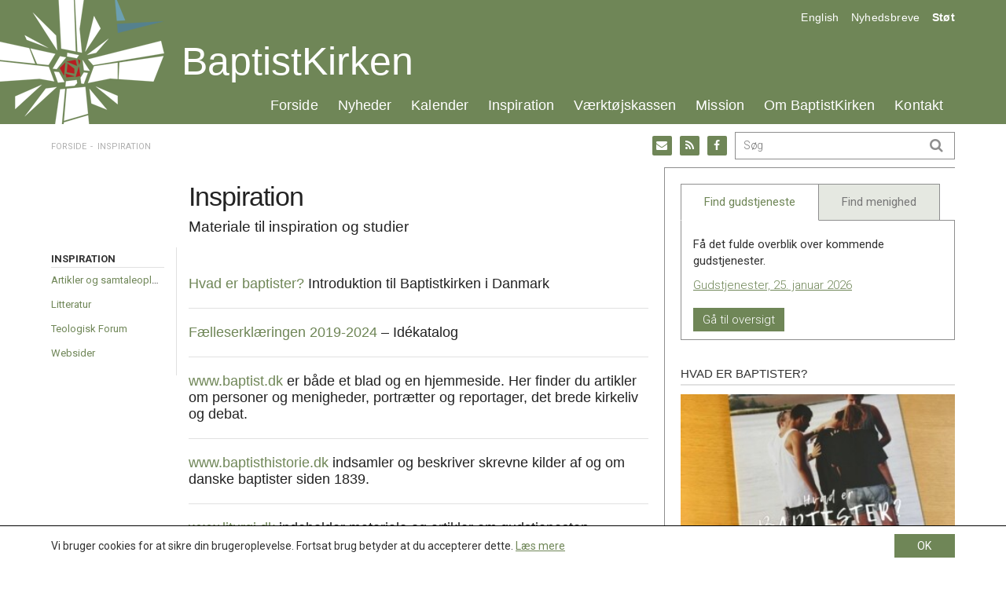

--- FILE ---
content_type: text/html; charset=UTF-8
request_url: https://baptistkirken.dk/inspiration/
body_size: 16188
content:
<!DOCTYPE html><!--

 .oooooo..o           oooo   o8o       oooooooooo.                              .oooooo.    oooo                      o8o            
d8P'    `Y8           `888   `"'       `888'   `Y8b                            d8P'  `Y8b   `888                      `"'            
Y88bo.       .ooooo.   888  oooo        888      888  .ooooo.   .ooooo.       888            888   .ooooo.  oooo d8b oooo   .oooo.   
 `"Y8888o.  d88' `88b  888  `888        888      888 d88' `88b d88' `88b      888            888  d88' `88b `888""8P `888  `P  )88b  
     `"Y88b 888   888  888   888        888      888 888ooo888 888   888      888     ooooo  888  888   888  888      888   .oP"888  
oo     .d8P 888   888  888   888        888     d88' 888    .o 888   888      `88.    .88'   888  888   888  888      888  d8(  888  
8""88888P'  `Y8bod8P' o888o o888o      o888bood8P'   `Y8bod8P' `Y8bod8P'       `Y8bood8P'   o888o `Y8bod8P' d888b    o888o `Y888""8o 
                                                                                                                                     
--><html itemscope="itemscope" itemtype="http://schema.org/Article"lang="da-DK" xmlns="http://www.w3.org/1999/xhtml" class="frontend no-js"><head><meta charset="UTF-8" /><link rel="canonical" id="canonical" href="https://baptistkirken.dk" /><meta name="viewport" content="width=device-width, initial-scale=1, maximum-scale=1, minimum-scale=1.0, user-scalable=no, shrink-to-fit=no" /><script id="js-please" type="text/javascript">document.documentElement.className = document.documentElement.className.replace(/\bno-js\b/g,"")+"js";</script><meta name='robots' content='max-image-preview:large' />
<link rel='dns-prefetch' href='//ajax.googleapis.com' />
<link rel='dns-prefetch' href='//s.w.org' />
<!-- G: 2.2017.26, W: 5.8.12, P: 7.3.33, M: 50012, LUX --><title>Inspiration | Baptistkirken i Danmark</title><meta name="robots" content="index,archive,follow" /><meta http-equiv="Content-Type" content="text/html;charset=UTF-8" /><meta http-equiv="Content-Script-Type" content="text/javascript" /><meta http-equiv="Content-Style-Type" content="text/css" /><meta http-equiv="X-UA-Compatible" content="IE=edge, chrome=1, requiresActiveX=TRUE" /><meta http-equiv="Pragma" content="no-cache" /><meta http-equiv="Cache-Ccontrol" content="no-cache" /><meta http-equiv="cleartype" content="on" /><meta name="HandheldFriendly" content="True" /><meta name="MobileOptimized" content="320" /><meta name="format-detection" content="telephone=yes" /><meta name="msapplication-tap-highlight" content="no" /><meta name="theme-color" content="#eeeeee" /><meta name="msapplication-navbutton-color" content="#eeeeee" /><meta name="apple-mobile-web-app-status-bar-style" content="#eeeeee" /><meta property="twitter:domain" content="Baptistkirken i Danmark" /><meta name="mobile-web-app-capable" content="yes" /><meta name="apple-mobile-web-app-capable" content="yes" /><meta name="apple-mobile-web-app-status-bar-style" content="black-translucent" /><meta name="googlebot" content="noodp" /><meta property="og:site_name" content="Baptistkirken i Danmark" /><meta property="og:locale" content="da_DK" /><meta name="twitter:title" content="Inspiration" /><meta name="twitter:url" content="https://baptistkirken.dk/inspiration/" /><meta property="og:title" content="Inspiration" /><meta content="Inspiration" property="dc:title" /><meta property="og:url" content="https://baptistkirken.dk/inspiration/" /><meta name="name" content="Inspiration" /><meta name="twitter:description" content="Materiale til inspiration og studier" /><meta property="og:description" content="Materiale til inspiration og studier" /><meta name="description" content="Materiale til inspiration og studier" /><meta name="abstract" content="Materiale til inspiration og studier" /><link rel="image_src" href="https://baptistkirken.dk/wp-content/themes/bid/images/social.png" /><meta property="og:image" content="https://baptistkirken.dk/wp-content/themes/bid/images/social.png" /><meta name="twitter:image" content="https://baptistkirken.dk/wp-content/themes/bid/images/social.png" /><meta property="og:image:width" content="1200" /><meta property="og:image:height" content="630" /><meta name="twitter:image:width" content="1200" /><meta name="twitter:image:height" content="630" /><meta name="twitter:card" content="summary" /><meta property="og:type" content="article" /><meta property="article:published_time" content="2016-04-07 22:05:42" /><meta property="article:modified_time" content="2024-09-17 09:52:24" /><meta name="keywords" content="" /><meta name="msapplication-task" content="name=Nyheder;action-uri=https://baptistkirken.dk/nyheder/" /><link rel="shortcut icon" href="https://baptistkirken.dk/wp-content/themes/bid/images/favicon.ico" /><link rel="icon" type="image/png" sizes="196x196" href="https://baptistkirken.dk/wp-content/framework/cache-image/favicon-196x196.png" /><link rel="icon" type="image/png" sizes="160x160" href="https://baptistkirken.dk/wp-content/framework/cache-image/favicon-160x160.png" /><link rel="icon" type="image/png" sizes="96x96" href="https://baptistkirken.dk/wp-content/framework/cache-image/favicon-96x96.png" /><link rel="icon" type="image/png" sizes="32x32" href="https://baptistkirken.dk/wp-content/framework/cache-image/favicon-32x32.png" /><link rel="icon" type="image/png" sizes="16x16" href="https://baptistkirken.dk/wp-content/framework/cache-image/favicon-16x16.png" /><link rel="prerender" href="https://baptistkirken.dk" /><link rel="dns-prefetch" href="https://fonts.googleapis.com/" /><link rel="dns-prefetch" href="https://www.google-analytics.com/" /><link rel="dns-prefetch" href="https://www.facebook.com/" /><link rel="dns-prefetch" href="https://fbstatic-a.akamaihd.net/" /><link rel="dns-prefetch" href="https://static.ak.facebook.com/" /><link rel="dns-prefetch" href="https://onlinefundraising.dk/" /><link rel="prerender" href="https://baptistkirken.dk/indkaldelse-til-ekstra-landskonference/" /><link rel="prerender" href="https://baptistkirken.dk/tilmeldingsfrist-til-laeredagen-naermer-sig/" /><link rel="prerender" href="https://baptistkirken.dk/om/hvad-tror-baptister-paa/" /><link rel="prerender" href="https://baptistkirken.dk/kalender/gudstjenestetider/" /><link rel='stylesheet' id='wp-block-library-css'  href='https://baptistkirken.dk/wp-includes/css/dist/block-library/style.min.css' type='text/css' media='all' />
<link id="cached-css" rel="stylesheet" href="https://baptistkirken.dk/wp-content/framework/cache/min-2.2017.26-1.4.css" type="text/css" media="all" /><!-- start Simple Custom CSS and JS -->
<style type="text/css">
.slider-pro .desc-in {
	margin-top: 33% !important;
 	margin-left: auto !important;
 	margin-right: auto !important;
 	height: fit-content !important;
 	opacity: 1 !important;
}

.home .main-news .loop-post-1 {
  	border-top: 1px solid #e1e1e1;
	padding-top: 10px;
}
</style>
<!-- end Simple Custom CSS and JS -->
<noscript><link href="https://fonts.googleapis.com/css?family=Roboto:400,700,400italic,300,500&subset=latin" rel="stylesheet" type="text/css" /></noscript><!-- Google Analytics -->
<script>
window.ga=window.ga||function(){(ga.q=ga.q||[]).push(arguments)};ga.l=+new Date;
ga('create', 'UA-50839665-26', 'auto');
ga('send', 'pageview');
</script>
<script async src='https://www.google-analytics.com/analytics.js'></script>
<!-- End Google Analytics -->
<style id="wpforms-css-vars-root">
				:root {
					--wpforms-field-border-radius: 3px;
--wpforms-field-background-color: #ffffff;
--wpforms-field-border-color: rgba( 0, 0, 0, 0.25 );
--wpforms-field-text-color: rgba( 0, 0, 0, 0.7 );
--wpforms-label-color: rgba( 0, 0, 0, 0.85 );
--wpforms-label-sublabel-color: rgba( 0, 0, 0, 0.55 );
--wpforms-label-error-color: #d63637;
--wpforms-button-border-radius: 3px;
--wpforms-button-background-color: #066aab;
--wpforms-button-text-color: #ffffff;
--wpforms-field-size-input-height: 43px;
--wpforms-field-size-input-spacing: 15px;
--wpforms-field-size-font-size: 16px;
--wpforms-field-size-line-height: 19px;
--wpforms-field-size-padding-h: 14px;
--wpforms-field-size-checkbox-size: 16px;
--wpforms-field-size-sublabel-spacing: 5px;
--wpforms-field-size-icon-size: 1;
--wpforms-label-size-font-size: 16px;
--wpforms-label-size-line-height: 19px;
--wpforms-label-size-sublabel-font-size: 14px;
--wpforms-label-size-sublabel-line-height: 17px;
--wpforms-button-size-font-size: 17px;
--wpforms-button-size-height: 41px;
--wpforms-button-size-padding-h: 15px;
--wpforms-button-size-margin-top: 10px;

				}
			</style></head><body data-rsssl=1 id="body" class="page-template-default page page-id-468 page-parent layout-standard sidebar-right has-widgets no-thumb passive-cookie no-tagline" data-id="468" data-author="9" data-nonce="5ac53b3a8d" data-size="any"><span id="top" class="invisible"></span><div class="sr-only"><a href="#content">Spring menu over og gå til indhold</a><a href="https://baptistkirken.dk">Vend tilbage til forsiden</a><a href="https://baptistkirken.dk/tilgaengelighed/" class="sr-only">Gå til vores guide for tilgængelighed</a><ul id="menu-menu" class="menu"><li data-id="490" class="main-menu-item menu-item-depth-0 menu-item-id-490 nav-item-490 pointer menu-item menu-item-type-custom menu-item-object-custom menu-item-home"><a data-id="490" href="https://baptistkirken.dk/" class="menu-link main-menu-link"><dfn class="sr-only">1.0: </dfn>Forside</a></li><li data-id="871" class="main-menu-item menu-item-depth-0 menu-item-id-871 nav-item-873 pointer menu-item menu-item-type-post_type menu-item-object-page"><a data-id="871" href="https://baptistkirken.dk/nyheder/" class="menu-link main-menu-link"><dfn class="sr-only">2.0: </dfn>Nyheder</a></li><li data-id="470" class="main-menu-item menu-item-depth-0 menu-item-id-470 nav-item-473 pointer menu-item menu-item-type-post_type menu-item-object-page"><a data-id="470" href="https://baptistkirken.dk/kalender/" class="menu-link main-menu-link"><dfn class="sr-only">3.0: </dfn>Kalender</a></li><li data-id="468" class="main-menu-item menu-item-depth-0 menu-item-id-468 nav-item-474 pointer menu-item menu-item-type-post_type menu-item-object-page current-menu-item page_item page-item-468 current_page_item"><a data-id="468" href="https://baptistkirken.dk/inspiration/" class="menu-link main-menu-link"><dfn class="sr-only">4.0: </dfn>Inspiration</a></li><li data-id="52" class="main-menu-item menu-item-depth-0 menu-item-id-52 nav-item-343 pointer menu-item menu-item-type-post_type menu-item-object-page"><a data-id="52" href="https://baptistkirken.dk/vaerktojskassen/" class="menu-link main-menu-link"><dfn class="sr-only">5.0: </dfn>Værktøjskassen</a></li><li data-id="12" class="main-menu-item menu-item-depth-0 menu-item-id-12 nav-item-304 pointer menu-item menu-item-type-post_type menu-item-object-page"><a data-id="12" href="https://baptistkirken.dk/mission/" class="menu-link main-menu-link"><dfn class="sr-only">6.0: </dfn>Mission</a></li><li data-id="11" class="main-menu-item menu-item-depth-0 menu-item-id-11 nav-item-309 pointer menu-item menu-item-type-post_type menu-item-object-page"><a data-id="11" href="https://baptistkirken.dk/om/" class="menu-link main-menu-link"><dfn class="sr-only">7.0: </dfn>Om BaptistKirken</a></li><li data-id="466" class="main-menu-item menu-item-depth-0 menu-item-id-466 nav-item-738 pointer menu-item menu-item-type-post_type menu-item-object-page"><a data-id="466" href="https://baptistkirken.dk/kontakt/" class="menu-link main-menu-link"><dfn class="sr-only">8.0: </dfn>Kontakt</a></li>
</ul><ul id="menu-menu-1" class="menu"><li data-id="490" class="main-menu-item menu-item-depth-0 menu-item-id-490 nav-item-490 pointer menu-item menu-item-type-custom menu-item-object-custom menu-item-home"><a data-id="490" href="https://baptistkirken.dk/" class="menu-link main-menu-link"><dfn class="sr-only">9.0: </dfn>Forside</a></li><li data-id="871" class="main-menu-item menu-item-depth-0 menu-item-id-871 nav-item-873 pointer menu-item menu-item-type-post_type menu-item-object-page"><a data-id="871" href="https://baptistkirken.dk/nyheder/" class="menu-link main-menu-link"><dfn class="sr-only">10.0: </dfn>Nyheder</a></li><li data-id="470" class="main-menu-item menu-item-depth-0 menu-item-id-470 nav-item-473 pointer menu-item menu-item-type-post_type menu-item-object-page"><a data-id="470" href="https://baptistkirken.dk/kalender/" class="menu-link main-menu-link"><dfn class="sr-only">11.0: </dfn>Kalender</a></li><li data-id="468" class="main-menu-item menu-item-depth-0 menu-item-id-468 nav-item-474 pointer menu-item menu-item-type-post_type menu-item-object-page current-menu-item page_item page-item-468 current_page_item"><a data-id="468" href="https://baptistkirken.dk/inspiration/" class="menu-link main-menu-link"><dfn class="sr-only">12.0: </dfn>Inspiration</a></li><li data-id="52" class="main-menu-item menu-item-depth-0 menu-item-id-52 nav-item-343 pointer menu-item menu-item-type-post_type menu-item-object-page"><a data-id="52" href="https://baptistkirken.dk/vaerktojskassen/" class="menu-link main-menu-link"><dfn class="sr-only">13.0: </dfn>Værktøjskassen</a></li><li data-id="12" class="main-menu-item menu-item-depth-0 menu-item-id-12 nav-item-304 pointer menu-item menu-item-type-post_type menu-item-object-page"><a data-id="12" href="https://baptistkirken.dk/mission/" class="menu-link main-menu-link"><dfn class="sr-only">14.0: </dfn>Mission</a></li><li data-id="11" class="main-menu-item menu-item-depth-0 menu-item-id-11 nav-item-309 pointer menu-item menu-item-type-post_type menu-item-object-page"><a data-id="11" href="https://baptistkirken.dk/om/" class="menu-link main-menu-link"><dfn class="sr-only">15.0: </dfn>Om BaptistKirken</a></li><li data-id="466" class="main-menu-item menu-item-depth-0 menu-item-id-466 nav-item-738 pointer menu-item menu-item-type-post_type menu-item-object-page"><a data-id="466" href="https://baptistkirken.dk/kontakt/" class="menu-link main-menu-link"><dfn class="sr-only">16.0: </dfn>Kontakt</a></li>
</ul><form role="search" method="get"><input aria-label="Søg på baptistkirken.dk. Hvad søger du?" aria-required="true" type="search" value="" name="s" /><input aria-label="Start søgning" type="submit" value="Søg" /></form></div><div id="off-screen-outer"><div id="off-screen-main" role="article"><nav aria-hidden="true" id="service" class="hidden-xs layout-head" data-xs_order="1" data-sm_order="1"><div class="container"><div class="row"><div class="col-xs-12"><div class="inside"><div class="row"><div class="col-sm-6 layout-left"></div><div class="col-sm-6 layout-right-sm"><div class="servicemenu"><ul id="menu-service" class="inline-item-xs inline-item-sm service-right link-wrap"><li data-id="461" class="main-menu-item menu-item-depth-0 menu-item-id-461 nav-item-461 pointer menu-item menu-item-type-custom menu-item-object-custom"><a data-id="461" href="#" class="menu-link link-anchor main-menu-link"><dfn class="sr-only">17.0: </dfn>English</a></li><li data-id="658" class="main-menu-item menu-item-depth-0 menu-item-id-658 nav-item-661 pointer menu-item menu-item-type-post_type menu-item-object-page"><a data-id="658" href="https://baptistkirken.dk/nyheder/nyhedsbreve/" class="menu-link main-menu-link"><dfn class="sr-only">18.0: </dfn>Nyhedsbreve</a></li><li data-id="105" class="main-menu-item menu-item-depth-0 menu-item-id-105 nav-item-1409 pointer menu-item menu-item-type-post_type menu-item-object-page"><a data-id="105" href="https://baptistkirken.dk/mission/projekter/" class="menu-link main-menu-link"><dfn class="sr-only">19.0: </dfn>Støt</a></li>
</ul></div></div></div></div></div></div></div></nav><header aria-hidden="true" id="header" class="hidden-xs layout-head" role="banner" data-xs_order="2" data-sm_order="2"><div class="container"><div class="row"><div class="col-xs-12"><div class="inside"><div class="row"><div class="col-xs-12 layout-center"><div aria-hidden="true" id="logo" class="link-box" itemscope="itemscope" itemtype="http://schema.org/Organization"><a class="logo-text nonblank" itemprop="url" href="https://baptistkirken.dk" rel="home"><span>Baptistkirken i Danmark</span><img class="logo-img" itemprop="logo" alt="Baptistkirken i Danmark" src="https://baptistkirken.dk/wp-content/themes/bid/images/logo.png" width="244" height="158" /></a></div><h1 class="logo-name"><a href="https://baptistkirken.dk">BaptistKirken</a></h1><div id="primary" class="menu-menu-container"><ul id="menu-menu-2" class="list-item-xs inline-item-sm primary"><li data-id="490" class="main-menu-item menu-item-depth-0 menu-item-id-490 nav-item-490 pointer menu-item menu-item-type-custom menu-item-object-custom menu-item-home"><a data-id="490" href="https://baptistkirken.dk/" class="menu-link main-menu-link"><dfn class="sr-only">20.0: </dfn>Forside</a></li><li data-id="871" class="main-menu-item menu-item-depth-0 menu-item-id-871 nav-item-873 pointer menu-item menu-item-type-post_type menu-item-object-page menu-item-has-children menu-item-has-mega"><a data-id="871" href="https://baptistkirken.dk/nyheder/" class="menu-link main-menu-link"><dfn class="sr-only">21.0: </dfn>Nyheder</a><ul class="sub-menu"><li class="sub-menu-item nav-item-func"><div class="mega-menu mega-news"><div class="row"><div class="col-sm-6 mega-left"><a href="https://baptistkirken.dk/nyheder/" title="Se seneste nyheder"><h4>Nyheder</h4></a><p>BaptistKirken.dk samler store og små nyheder fra ind- og udland.</p><div class="nav-aktuelt"><ul class="list-item-xs list-item-sm tap-aktuelt"><li class="menu-item ellipsis li-aktuelt even"><span><time class="entry-date date updated" itemprop="datePublished" title="Udgivet den 14. jan. 2026 kl. 14:23" datetime="2026-01-14 02:23">14. jan.</time></span> - <a href="https://baptistkirken.dk/indkaldelse-til-ekstra-landskonference/" title="Indkaldelse til ekstra Landskonference">Indkaldelse til ekstra Landskonference</a></li><li class="menu-item ellipsis li-aktuelt odd"><span><time class="entry-date date updated" itemprop="datePublished" title="Udgivet den 14. jan. 2026 kl. 14:23" datetime="2026-01-14 02:23">14. jan.</time></span> - <a href="https://baptistkirken.dk/tilmeldingsfrist-til-laeredagen-naermer-sig/" title="Tilmeldingsfrist til læredagen nærmer sig">Tilmeldingsfrist til læredagen nærmer sig</a></li><li class="menu-item ellipsis li-aktuelt even"><span><time class="entry-date date updated" itemprop="datePublished" title="Udgivet den 14. jan. 2026 kl. 14:22" datetime="2026-01-14 02:22">14. jan.</time></span> - <a href="https://baptistkirken.dk/inspirationsdoegn-paa-trinity/" title="Inspirationsdøgn på Trinity">Inspirationsdøgn på Trinity</a></li><li class="menu-item ellipsis li-aktuelt odd"><span><time class="entry-date date updated" itemprop="datePublished" title="Udgivet den 14. jan. 2026 kl. 14:22" datetime="2026-01-14 02:22">14. jan.</time></span> - <a href="https://baptistkirken.dk/sovesale-i-musema/" title="Sovesale i Musema">Sovesale i Musema</a></li><li class="menu-item ellipsis li-aktuelt even"><span><time class="entry-date date updated" itemprop="datePublished" title="Udgivet den 14. jan. 2026 kl. 14:21" datetime="2026-01-14 02:21">14. jan.</time></span> - <a href="https://baptistkirken.dk/julemarked-og-julegaver/" title="Julemarked og julegaver">Julemarked og julegaver</a></li><li class="menu-item ellipsis li-aktuelt odd"><span><time class="entry-date date updated" itemprop="datePublished" title="Udgivet den 14. jan. 2026 kl. 14:20" datetime="2026-01-14 02:20">14. jan.</time></span> - <a href="https://baptistkirken.dk/er-du-praest-eller-laegpraedikant-saa-vil-vi-gerne-udfordre-dig/" title="Er du præst eller lægprædikant? Så vil vi gerne udfordre dig!">Er du præst eller lægprædikant? Så vil vi gerne udfordre dig!</a></li></ul></div><div class="clearfix"></div></div><div class="col-sm-6"><h4>Bliv orienteret</h4><p>Modtag vores ugentlige nyhedsbrev.</p><form action="https://baptistkirken.uxmail.io/handlers/post/" id="ubivox" method="post" class="form-horizontal move-label mailchimp"> <input type="hidden" name="action" value="subscribe" /> <input type="hidden" name="lists" value="83943" /> <div class="form-group form-fname"> <label class="col-xs-3 col-sm-4 control-label" for="email_address_id">Email</label> <div class="col-xs-9 col-sm-8 control-input"><input type="text" class="form-control" value="" name="email_address" id="email_address_id" placeholder="Din email"></div> </div> <div class="form-group form-btn"> <div class="col-xs-offset-3 col-xs-6 col-sm-offset-4 col-sm-4 control-input"><input type="submit" class="btn btn-local" value="Tilmeld"></div> </div></form><a href="https://baptistkirken.dk/nyheder/nyhedsbreve/" title="Se seneste nyhedsbreve"><h4>Nyhedsbrevsarkiv</h4></a><div class="nav-newsletter"><ul class="list-item-xs list-item-sm tap-newsletter"><li class="menu-item li-newsletter ellipsis even"><a href="https://baptistkirken.dk/newsletter/baptistkirkens-nyhedsbrev-uge-3-2026/" title="BaptistKirkens nyhedsbrev uge 3, 2026">BaptistKirkens nyhedsbrev uge 3, 2026</a></li><li class="menu-item li-newsletter ellipsis odd"><a href="https://baptistkirken.dk/newsletter/baptistkirkens-nyhedsbrev-uge-2-2026/" title="BaptistKirkens nyhedsbrev uge 2, 2026">BaptistKirkens nyhedsbrev uge 2, 2026</a></li><li class="menu-item li-newsletter ellipsis even"><a href="https://baptistkirken.dk/newsletter/baptistkirkens-nyhedsbrev-uge-51-2025/" title="BaptistKirkens nyhedsbrev uge 51, 2025">BaptistKirkens nyhedsbrev uge 51, 2025</a></li></ul></div><div class="clearfix"></div></div></div></div></li></ul></li><li data-id="470" class="main-menu-item menu-item-depth-0 menu-item-id-470 nav-item-473 pointer menu-item menu-item-type-post_type menu-item-object-page menu-item-has-children menu-item-has-mega"><a data-id="470" href="https://baptistkirken.dk/kalender/" class="menu-link main-menu-link"><dfn class="sr-only">22.0: </dfn>Kalender</a><ul class="sub-menu"><li class="sub-menu-item nav-item-func"><div class="mega-menu mega-calendar"><div class="row"><div class="col-sm-6 mega-left"><a href="https://baptistkirken.dk/kalender/" title="Gå til kalenderen"><h4>Kalender</h4></a><p>Listen af kommende arrangementer tæller:</p><div class="nav-gudstjeneste"><ul class="list-item-xs list-item-sm tap-gudstjeneste"><li class="menu-item ellipsis li-gudstjeneste even"><a href="https://baptistkirken.dk/events/event/laeredag-om-kirkens-moede-med-lgbt-personer/" title="Læredag om kirkens møde med LGBT+ personer">Læredag om kirkens møde med LGBT+ personer</a><span><time itemprop="startDate" content="2026-01-31CET10.30" title="Finder sted den 31. jan. 2026 kl. 10.30">31. jan. kl. 10.30 - 17.30</time></span></li><li class="menu-item ellipsis li-gudstjeneste odd"><a href="https://baptistkirken.dk/events/event/praestekonvent-3/" title="Præstekonvent">Præstekonvent</a><span><time itemprop="startDate" content="2026-03-12CET00.00" title="Finder sted den 12. mar. 2026">12. mar. - 14. mar.</time></span></li><li class="menu-item ellipsis li-gudstjeneste even"><a href="https://baptistkirken.dk/events/event/inspirationsdoegn/" title="Inspirationsdøgn">Inspirationsdøgn</a><span><time itemprop="startDate" content="2026-04-24CEST17.00" title="Finder sted den 24. apr. 2026 kl. 17.00">24. apr. - 25. apr.</time></span></li><li class="menu-item ellipsis li-gudstjeneste odd"><a href="https://baptistkirken.dk/events/event/landskonference-4/" title="Landskonference">Landskonference</a><span><time itemprop="startDate" content="2026-10-03CEST00.00" title="Finder sted den 3. okt. 2026">03. okt.</time></span></li></ul></div><div class="clearfix"></div></div><div class="col-sm-6"><a href="https://baptistkirken.dk/kalender/gudstjenestetider/" title="Gå til kalenderen for gudstjenester"><h4>Gudstjenestetider</h4></a><p>Få overblik over hvor og hvornår vi fejrer gudstjeneste.</p><div class="nav-gudstjeneste"><ul class="list-item-xs list-item-sm tap-gudstjeneste"><li class="menu-item ellipsis li-gudstjeneste even"><a href="https://baptistkirken.dk/kalender/gudstjenestetider/?date=25-01-2026" title="Gudstjenester, 25. januar 2026">Gudstjenester, 25. januar 2026</a><span>25. jan.</span></li></ul></div><div class="clearfix"></div><br/><a class="btn" href="https://baptistkirken.dk/kalender/gudstjenestetider/">Se kommende gudstjenester</a></div></div></div></li></ul></li><li data-id="468" class="main-menu-item menu-item-depth-0 menu-item-id-468 nav-item-474 pointer menu-item menu-item-type-post_type menu-item-object-page current-menu-item page_item page-item-468 current_page_item menu-item-has-children menu-item-has-mega"><a data-id="468" href="https://baptistkirken.dk/inspiration/" class="menu-link main-menu-link"><dfn class="sr-only">23.0: </dfn>Inspiration</a><ul class="sub-menu"><li class="sub-menu-item nav-item-func"><div class="mega-menu mega-inspiration"><div class="row"><div class="col-sm-6 mega-left"><a href="https://baptistkirken.dk/inspiration/" title="Se seneste inspiration"><h4>Inspiration</h4></a><p>Her finder du indhold til inspiration og opbyggelse.</p><div class="nav-inspiration"><ul class="list-item-xs list-item-sm tap-inspiration"><li class="menu-item ellipsis li-inspiration even"><a href="https://baptistkirken.dk/vaerktoj/idebank-forslag-til-materiale-til-bibel-og-samtalegrupper/" title="Idebank – forslag til materiale til bibel- og samtalegrupper">Idebank – forslag til materiale til bibel- og samtalegrupper</a></li><li class="menu-item ellipsis li-inspiration odd"><a href="https://baptistkirken.dk/vaerktoj/dansk-baptisme-og-tysk-nazisme/" title="Dansk baptisme og tysk nazisme">Dansk baptisme og tysk nazisme</a></li><li class="menu-item ellipsis li-inspiration even"><a href="https://baptistkirken.dk/vaerktoj/perspektiver-paa-den-kristne-nadver/" title="Perspektiver på den kristne nadver">Perspektiver på den kristne nadver</a></li><li class="menu-item ellipsis li-inspiration odd"><a href="https://baptistkirken.dk/vaerktoj/faelleserklaeringen-2019-2024-idekatalog/" title="Fælleserklæringen 2019-2024 &#8211; Idékatalog">Fælleserklæringen 2019-2024 &#8211; Idékatalog</a></li><li class="menu-item ellipsis li-inspiration even"><a href="https://baptistkirken.dk/vaerktoj/liv-i-faellesskab/" title="Liv i fællesskab">Liv i fællesskab</a></li><li class="menu-item ellipsis li-inspiration odd"><a href="https://baptistkirken.dk/vaerktoj/bibelhalvmaraton/" title="Bibelhalvmaraton">Bibelhalvmaraton</a></li></ul></div><div class="clearfix"></div></div><div class="col-sm-6"><h4><a href="https://baptistkirken.dk/inspiration/teologisk-forum/">Teologisk Forum</a></h4><p>Teologisk Forum er BaptistKirkens teologiske arbejdsgruppe.</p><p>Læs mere om Teologisk Forums arbejde <a href="https://baptistkirken.dk/inspiration/teologisk-forum/">her</a>.</p><hr/><h4><a href="http://baptist.dk/">baptist.dk</a></h4><p>baptist.dk udkommer fem gange årligt og belyser temaer indenfor: teologi, personer, debat, kirkeliv og internationalt.</p><p><a href="http://baptist.dk/">Læs mere på baptist.dk</a></p></div></div></div></li></ul></li><li data-id="52" class="main-menu-item menu-item-depth-0 menu-item-id-52 nav-item-343 pointer menu-item menu-item-type-post_type menu-item-object-page menu-item-has-children menu-item-has-mega"><a data-id="52" href="https://baptistkirken.dk/vaerktojskassen/" class="menu-link main-menu-link"><dfn class="sr-only">24.0: </dfn>Værktøjskassen</a><ul class="sub-menu"><li class="sub-menu-item nav-item-func"><div class="mega-menu mega-resource"><div class="row"><div class="col-sm-6 mega-left"><a href="https://baptistkirken.dk/vaerktojskassen/" title="Gå til værktøjskassen"><h4>Værktøjskassen</h4></a><p>Værktøjskassen henvender sig til ansatte og frivillige medarbejdere i BaptistKirken, og indeholder praktiske oplysninger om:</p><div class="nav-terms nav-context"><ul class="list-item-xs list-item-sm tap-context"><li class="menu-item ellipsis li-dokumenter"><a href="https://baptistkirken.dk/vaerktojskassen/?post_type=resource&taxonomy=context&term=dokumenter" title="Dokumenter">Dokumenter</a></li><li class="menu-item ellipsis li-grafik"><a href="https://baptistkirken.dk/vaerktojskassen/?post_type=resource&taxonomy=context&term=grafik" title="Grafik">Grafik</a></li><li class="menu-item ellipsis li-vedtaegter-og-regler"><a href="https://baptistkirken.dk/vaerktojskassen/?post_type=resource&taxonomy=context&term=vedtaegter-og-regler" title="Vedtægter og regler">Vedtægter og regler</a></li><li class="menu-item ellipsis li-oekonomi"><a href="https://baptistkirken.dk/vaerktojskassen/?post_type=resource&taxonomy=context&term=oekonomi" title="Økonomi / Ansættelser">Økonomi / Ansættelser</a></li></ul></div><div class="clearfix"></div></div><div class="col-sm-6"><h4>Søg i værktøjskassen</h4><div role="group" aria-labelledby="ajaxlabel" class="query-nav"><span id="ajaxlabel" class="sr-only">Søg</span><form role="search" method="get" class="searchform-wrapper searchform-alternate" action="https://baptistkirken.dk/vaerktojskassen/"><div class="searchform"><input type="search" class="searchinput clearme form-control" value="" name="search" placeholder="Indsæt søgeord"/><input type="submit" class="searchsubmit" value="Søg og du skal finde" /><i class="icon-search fa fa-search"></i><div class="searchsubmit-background"></div></div></form></div><br/><h4>Populært indhold</h4><div class="nav-popular"><ul class="list-item-xs list-item-sm tap-popular"><li class="menu-item ellipsis li-popular even"><a href="https://baptistkirken.dk/vaerktoj/menighedsforsendelse-29-oktober-2025/" title="Menighedsforsendelse 29. oktober 2025">Menighedsforsendelse 29. oktober 2025</a></li><li class="menu-item ellipsis li-popular odd"><a href="https://baptistkirken.dk/vaerktoj/menighedsforsendelse-22-oktober-2025/" title="Menighedsforsendelse 22. oktober 2025">Menighedsforsendelse 22. oktober 2025</a></li><li class="menu-item ellipsis li-popular even"><a href="https://baptistkirken.dk/vaerktoj/menighedsforsendelse-17-september-2025/" title="Menighedsforsendelse 17. september 2025">Menighedsforsendelse 17. september 2025</a></li><li class="menu-item ellipsis li-popular odd"><a href="https://baptistkirken.dk/vaerktoj/menighedsforsendelse-3-september-2025/" title="Menighedsforsendelse 3. september 2025">Menighedsforsendelse 3. september 2025</a></li><li class="menu-item ellipsis li-popular even"><a href="https://baptistkirken.dk/vaerktoj/menighedsforsendelse-27-august-2025/" title="Menighedsforsendelse 27. august 2025">Menighedsforsendelse 27. august 2025</a></li><li class="menu-item ellipsis li-popular odd"><a href="https://baptistkirken.dk/vaerktoj/menighedsforsendelse-8-oktober-2025/" title="Menighedsforsendelse 8. oktober 2025">Menighedsforsendelse 8. oktober 2025</a></li></ul></div><div class="clearfix"></div></div></div></div></li></ul></li><li data-id="12" class="main-menu-item menu-item-depth-0 menu-item-id-12 nav-item-304 pointer menu-item menu-item-type-post_type menu-item-object-page menu-item-has-children menu-item-has-mega"><a data-id="12" href="https://baptistkirken.dk/mission/" class="menu-link main-menu-link"><dfn class="sr-only">25.0: </dfn>Mission</a><ul class="sub-menu"><li class="sub-menu-item nav-item-func"><div class="mega-menu mega-mission"><div class="row"><div class="col-sm-6 mega-left"><a href="https://baptistkirken.dk/mission/" title="Læs om mission"><h4>Mission</h4></a><p>BaptistKirken driver flere forskellige projekter, og du kan her læse mere om de enkelte, samt om hvordan du kan være med.</p><a class="btn" href="https://baptistkirken.dk/mission/">Læs om BaptistKirkens projekter</a></div><div class="col-sm-3 mega-left"><a href="https://baptistkirken.dk/mission/projekter/" title="Se alle projekter"><h4>Lande</h4></a><div class="nav-terms nav-location"><ul class="list-item-xs list-item-sm tap-location"><li class="menu-item ellipsis li-burundi"><a href="https://baptistkirken.dk/mission/projekter/?post_type=project&taxonomy=location&term=burundi" title="Burundi">Burundi</a></li><li class="menu-item ellipsis li-danmark"><a href="https://baptistkirken.dk/mission/projekter/?post_type=project&taxonomy=location&term=danmark" title="Danmark">Danmark</a></li><li class="menu-item ellipsis li-myanmar"><a href="https://baptistkirken.dk/mission/projekter/?post_type=project&taxonomy=location&term=myanmar" title="Myanmar">Myanmar</a></li><li class="menu-item ellipsis li-rwanda"><a href="https://baptistkirken.dk/mission/projekter/?post_type=project&taxonomy=location&term=rwanda" title="Rwanda">Rwanda</a></li></ul></div><div class="clearfix"></div></div><div class="col-sm-3"><a href="https://baptistkirken.dk/mission/projekter/" title="Se alle projekter"><h4>Ansvarlige</h4></a><div class="nav-terms nav-sector"><ul class="list-item-xs list-item-sm tap-sector"><li class="menu-item ellipsis li-baptistkirken"><a href="https://baptistkirken.dk/mission/projekter/baptistkirkens/" title="BaptistKirken">BaptistKirken</a></li><li class="menu-item ellipsis li-baptistkirken"><a href="https://baptistkirken.dk/menighedernes/" title="Menighederne">Menighederne</a></li></ul></div><div class="clearfix"></div></div></div></div></li></ul></li><li data-id="11" class="main-menu-item menu-item-depth-0 menu-item-id-11 nav-item-309 pointer menu-item menu-item-type-post_type menu-item-object-page"><a data-id="11" href="https://baptistkirken.dk/om/" class="menu-link main-menu-link"><dfn class="sr-only">26.0: </dfn>Om BaptistKirken</a></li><li data-id="466" class="main-menu-item menu-item-depth-0 menu-item-id-466 nav-item-738 pointer menu-item menu-item-type-post_type menu-item-object-page menu-item-has-children menu-item-has-mega"><a data-id="466" href="https://baptistkirken.dk/kontakt/" class="menu-link main-menu-link"><dfn class="sr-only">27.0: </dfn>Kontakt</a><ul class="sub-menu"><li class="sub-menu-item nav-item-func"><div class="mega-menu mega-contact"><div class="row"><div class="col-sm-4 mega-left"><a href="https://baptistkirken.dk/kontakt/menigheder/" title="Se alle menighederne"><h4>Menigheder</h4></a><p>Indsæt din adresse og find din nærmeste menighed</p><form role="search" method="get" id="venue-form" class="searchform-wrapper" action="https://baptistkirken.dk/kontakt/menigheder/"><div class="searchform"><input type="search" id="venue-search-field" class="searchinput clearme" value="" placeholder="Indsæt adresse her" name="find_map"/><input type="submit" class="searchsubmit" value="Søg" /><i class="icon-search fa fa-search"></i><div class="searchsubmit-background"></div></div><input type="hidden" id="lat-geolocaiton" name="lat" value="" /><input type="hidden" id="long-geolocaiton" name="long" value="" /><div class="clearfix"></div></form><div class="form-horizontal form-geolocation"><div class="form-group"><div class="col-sm-10 col-sm-offset-2 control-input input-geolocation"><div class="checkbox"><label><input type="checkbox" name="geolocation" value="on" id="search-geolocation"> <span>Brug din placering</span></label></div></div></div><div class="form-group"><div class="col-sm-10 col-sm-offset-2"><div id="result-geolocation"></div></div></div></div><br/><a class="btn" href="https://baptistkirken.dk/kontakt/menigheder/">Se alle menighederne</a></div><div class="col-sm-4 mega-left"><a href="https://baptistkirken.dk/kontakt/struktur-og-ledelse/"><h4>BaptistKirken</h4></a><ul class="list-item-xs list-item-sm"><li><a href="https://baptistkirken.dk/kontakt/struktur-og-ledelse/ansatte/">Ansatte</a></li><li><a href="https://baptistkirken.dk/kontakt/struktur-og-ledelse/ledelse/">Ledelse</a></li><li><a href="https://baptistkirken.dk/kontakt/struktur-og-ledelse/udvalg/">Udvalg</a></li></ul><hr/><a href="https://baptistkirken.dk/kontakt/partnere/"><h4>Partnere</h4></a><ul class="list-item-xs list-item-sm"><li><a href="https://baptistkirken.dk/kontakt/partnere/faelleskirkelige/">Fælleskirkelige</a></li><li><a href="https://baptistkirken.dk/kontakt/partnere/int-baptister/">Int. baptister</a></li></ul><hr/><a href="https://baptistkirken.dk/kontakt/samarbejde/"><h4>Samarbejde</h4></a></div><div class="col-sm-4"><a href="https://baptistkirken.dk/kontakt/landsorganisationer/"><h4>Landsorganisationer</h4></a><ul class="list-item-xs list-item-sm"><li><a href="https://baptistkirken.dk/kontakt/landsorganisationer/baptisternes-boerne-og-ungdomsforbund/">Baptisternes Børne- og Ungdomsforbund</a></li><li><a href="https://baptistkirken.dk/kontakt/landsorganisationer/danske-baptister-for-sundhed-og-udvikling/">Danske Baptister for Sundhed og Udvikling</a></li><li><a href="https://baptistkirken.dk/kontakt/landsorganisationer/danske-baptisters-kvindenetvaerk/">Danske Baptisters Kvindenetværk</a></li><li><a href="https://baptistkirken.dk/kontakt/landsorganisationer/danske-baptisters-spejderkorps/">Danske Baptisters Spejderkorps</a></li><li><a href="https://baptistkirken.dk/kontakt/landsorganisationer/landsgildet/">Landsgildet</a></li><li><a href="https://baptistkirken.dk/kontakt/landsorganisationer/landsorganisationer/">Landsorganisationer</a></li><li><a href="https://baptistkirken.dk/kontakt/landsorganisationer/skoler/">Skoler</a></li></ul></div></div></div></li></ul></li>
</ul></div></div></div></div></div></div></div></header><nav aria-hidden="true" id="subnavigation" class="hidden-xs layout-head" data-xs_order="4" data-sm_order="4"><div class="container"><div class="row"><div class="col-xs-12"><div class="inside"><div class="row"><div class="col-sm-6 col-md-7 layout-left"><ul aria-hidden="true" class="breadcrumbs inline-item-xs inline-item-sm"><li class="bread-home"><a class="breadcrumb-home" href="https://baptistkirken.dk">Forside</a></li><li class="bread-title">Inspiration</li></ul><div class="clearfix"></div></div><div class="col-sm-6 col-md-5 layout-right-sm"><form role="search" method="get" class="searchform-wrapper" action="https://baptistkirken.dk"><div class="searchform"><input type="search" class="searchinput clearme" value="" placeholder="Søg" name="s"/><input type="submit" class="searchsubmit" value="Søg" /><i class="icon-search fa fa-search"></i><div class="searchsubmit-background"></div></div><div class="clearfix"></div></form><ul class="social-icons inline-item-xs inline-item-sm"><li class="gr-facebook"><a class="nonblank" target="_blank" rel="noopener noreferrer" href="https://www.facebook.com/baptistkirken"><dfn class="sr-only">Gå til: Facebook</dfn><button class="btn btn-facebook ua-link" data-ua="facebook" data-category="icon" data-action="click" data-label="social" data-value="https://www.facebook.com/baptistkirken"><i class="fa fa-fw fa-facebook"></i><span>Facebook</span></button></a></li><li class="gr-rss"><a class="nonblank" href="https://baptistkirken.dk/om-rss-feed/" title="Læs mere"><dfn class="sr-only">Gå til: RSS feed</dfn><button class="btn btn-rss ua-link" data-ua="rss" data-category="icon" data-action="click" data-label="social" data-value="https://baptistkirken.dk/om-rss-feed/"><i class="fa fa-fw fa-rss"></i><span>RSS feed</span></button></a></li><li class="gr-envelope"><a class="nonblank" target="_blank" rel="noopener noreferrer" href="mailto:i&#110;&#102;o&#064;b&#097;p&#116;is&#116;kirk&#101;&#110;.&#100;&#107;" title="Hvis din email-klient ikke åbner automatisk kan du højreklikke og kopiere linket."><dfn class="sr-only">Gå til: Email</dfn><button class="btn btn-envelope ua-link" data-ua="email" data-category="icon" data-action="click" data-label="social" data-value="mailto:i&#110;&#102;o&#064;b&#097;p&#116;is&#116;kirk&#101;&#110;.&#100;&#107;"><i class="fa fa-fw fa-envelope"></i><span>Email</span></button></a></li></ul></div></div></div></div></div></div></nav><div id="header-mobile" class="mobilebar visible-xs header-mobile"><div class="container"><div class="row"><div class="col-xs-12"><div class="inside"><div class="row"><div class="col-xs-9 col-ss-9 col-left col-left layout-left"><div aria-hidden="true" id="logo-mobile" class="link-box"><a class="logo-text nonblank" href="https://baptistkirken.dk" rel="home"><span>Baptistkirken i Danmark</span><img class="logo-img" itemprop="logo" alt="Baptistkirken i Danmark" src="https://baptistkirken.dk/wp-content/themes/bid/images/logo-xs.png" width="244" height="57" /></a></div></div><div class="col-xs-3 col-ss-3 col-right col-right layout-right"><button id="nav-open-btn" class="btn"><i class="fa fa-bars fa-fw"></i></button></div></div></div></div></div></div></div><div id="outer-wrapper" class="container"><div id="wrapper"><div class="row opening"><article tabindex="-1" itemscope="itemscope" itemtype="http://schema.org/Article" id="article" class="col-md-8 no-outline post-468 page type-page status-publish hentry"><div class="wrapper-inner"><div class="nav-pages-push"><section class="typo-title"><h1 itemprop="name" class="entry-title title title-page title-10 lt25 lt50 lt75 lt100 lt125 lt150 lt175 lt200 lt225 lt250" data-length="10">Inspiration</h1></section><summary class="typo-plead"><p class="lead lead-40 gt25 lt50 lt75 lt100 lt125 lt150 lt175 lt200 lt225 lt250 lt275 lt300 lt325 lt350 lt375 lt400 lt425 lt450 lt475 lt500" itemprop="articleSection">Materiale til inspiration og studier</p></summary></div><nav class="nav-pages hidden-xs"><ul class="menu-depth-0 list-item-xs list-item-sm"><li data-id="468" class="ellipsis current-menu-item menu-item-has-children"><a title="Inspiration" href="https://baptistkirken.dk/inspiration/" class="prefetch">Inspiration</a><ul class="sub-menu menu-depth-1"><li data-id="6709" class="ellipsis"><a title="Artikler og samtaleoplæg" href="https://baptistkirken.dk/inspiration/artikler/">Artikler og samtaleoplæg</a></li><li data-id="6704" class="ellipsis"><a title="Litteratur" href="https://baptistkirken.dk/inspiration/boeger/">Litteratur</a></li><li data-id="2737" class="ellipsis"><a title="Teologisk Forum" href="https://baptistkirken.dk/inspiration/teologisk-forum/">Teologisk Forum</a></li><li data-id="6701" class="ellipsis"><a title="Websider" href="https://baptistkirken.dk/inspiration/websider/">Websider</a></li></ul></li></ul></nav><div id="content" class="content content-push" itemprop="articleBody"><p>&nbsp;</p><h4><a href="https://baptistkirken.dk/om/hvad-er-baptister/">Hvad er baptister?</a> Introduktion til Baptistkirken i Danmark</h4><hr /><h4><a href="https://baptistkirken.dk/inspiration/faelleserklaeringen-2019-2024-idekatalog/">Fælleserklæringen 2019-2024</a> &#8211; Idékatalog</h4><hr /><h4><a href="http://www.baptist.dk" rel="noopener noreferrer">www.baptist.dk</a> er både et blad og en hjemmeside. Her finder du artikler om personer og menigheder, portrætter og reportager, det brede kirkeliv og debat.</h4><hr /><h4><a href="http://www.baptisthistorie.dk/" rel="noopener noreferrer">www.baptisthistorie.dk</a> indsamler og beskriver skrevne kilder af og om danske baptister siden 1839.</h4><hr /><h4><a href="http://www.liturgi.dk" rel="noopener noreferrer">www.liturgi.dk</a> indeholder materiale og artikler om gudstjenesten.</h4><hr /><h4><a href="https://baptistkirken.dk/inspiration/teologisk-forum/">Teologisk Forum</a> er en arbejdsgruppe i Baptistkirken i Danmark. Arbejdsgruppen tager aktuelle emner op, og står for formidling af materiale med interesse for danske baptister og andre.</h4><p>&nbsp;</p></div></div></article><aside id="sidebar" class="col-md-4 aside-right"><div id="wrapper-aside-ajax" class="sidebar-page"><div id="wrapper-aside-content"><div role="group" aria-labelledby="widgetlabel" class="widget-wrapper background-nolayout"><span id="widgetlabel" class="sr-only"></span><div id="bid_tab-2" class="widget widget_bid_tab"><ul class="nav nav-tabs" role="tablist"><li class="active"><div class="tab-trigger" data-target="#tab_service">Find gudstjeneste</div></li><li><div class="tab-trigger" data-target="#tab_church">Find menighed</div></li></ul><div class="tab-content"><div id="tab_service" class="tab-pane active"><p>Få det fulde overblik over kommende gudstjenester.</p><ul class="list-item-xs inline-item-sm"><li><a href="https://baptistkirken.dk/kalender/gudstjenestetider/?date=25-01-2026">Gudstjenester, 25. januar 2026</a></li></ul><a class="btn" href="https://baptistkirken.dk/kalender/gudstjenestetider/">Gå til oversigt</a></div><div id="tab_church" class="tab-pane"><p>Indsæt din adresse og find din nærmeste menighed</p><form role="search" method="get" id="venue-form" class="searchform-wrapper" action="https://baptistkirken.dk/kontakt/menigheder/"><div class="searchform"><input type="search" id="venue-search-field" class="searchinput clearme" value="" placeholder="Indsæt adresse her" name="find_map"/><input type="submit" class="searchsubmit" value="Søg" /><i class="icon-search fa fa-search"></i><div class="searchsubmit-background"></div></div><input type="hidden" id="lat-geolocaiton" name="lat" value="" /><input type="hidden" id="long-geolocaiton" name="long" value="" /><div class="clearfix"></div></form><div class="form-horizontal form-geolocation"><div class="form-group"><div class="col-sm-10 col-sm-offset-2 control-input input-geolocation"><div class="checkbox"><label><input type="checkbox" name="geolocation" value="on" id="search-geolocation"> <span>Brug din placering</span></label></div></div></div><div class="form-group"><div class="col-sm-10 col-sm-offset-2"><div id="result-geolocation"></div></div></div></div></div></div></div></div><div role="group" aria-labelledby="widgetlabel" class="widget-wrapper background-nolayout"><span id="widgetlabel" class="sr-only">Hvad er baptister?</span><div id="mediawidget-16" class="widget widget-media"><h4 class="widgettitle"><a href="https://baptistkirken.dk/om/hvad-er-baptister/">Hvad er baptister?</a></h4><div class="thumb link-box"><a href="https://baptistkirken.dk/om/hvad-er-baptister/"><img class="lazy img-responsive img-progressive ratio-16x9 size-c" src="https://baptistkirken.dk/wp-content/framework/cache-image/hvad-er-baptister-red-300x224-300x169.jpg" width="300" height="169" alt="" data-xs="https://baptistkirken.dk/wp-content/framework/cache-image/hvad-er-baptister-red-300x224-300x169.jpg" data-xs-re="https://baptistkirken.dk/wp-content/framework/cache-image/hvad-er-baptister-red-300x224-600x338.jpg" data-sm="https://baptistkirken.dk/wp-content/framework/cache-image/hvad-er-baptister-red-300x224-300x169.jpg" data-sm-re="https://baptistkirken.dk/wp-content/framework/cache-image/hvad-er-baptister-red-300x224-300x169.jpg" data-md="https://baptistkirken.dk/wp-content/framework/cache-image/hvad-er-baptister-red-300x224-300x169.jpg" data-md-re="https://baptistkirken.dk/wp-content/framework/cache-image/hvad-er-baptister-red-300x224-600x338.jpg" data-lg="https://baptistkirken.dk/wp-content/framework/cache-image/hvad-er-baptister-red-300x224-300x169.jpg" data-lg-re="https://baptistkirken.dk/wp-content/framework/cache-image/hvad-er-baptister-red-300x224-600x338.jpg" style=""/><meta itemprop="image" content="https://baptistkirken.dk/wp-content/uploads/2022/01/hvad-er-baptister-red-300x224.jpg"/><noscript><img src="https://baptistkirken.dk/wp-content/framework/cache-image/hvad-er-baptister-red-300x224-300x169.jpg" width="300" height="169" alt=""/></noscript></a></div></div></div><div role="group" aria-labelledby="widgetlabel" class="widget-wrapper background-nolayout"><span id="widgetlabel" class="sr-only">Genstart2025</span><div id="mediawidget-25" class="widget widget-media"><h4 class="widgettitle"><a href="https://baptist.dk/oversigt-over-artikler-og-indlaeg-om-genstart2025/">Genstart2025</a></h4><div class="thumb link-box"><a href="https://baptist.dk/oversigt-over-artikler-og-indlaeg-om-genstart2025/"><img class="lazy img-responsive img-progressive ratio-16x9 size-c" src="https://baptistkirken.dk/wp-content/framework/cache-image/genstart2025-780x439-1-300x169-300x169.png" width="300" height="169" alt="" data-xs="https://baptistkirken.dk/wp-content/framework/cache-image/genstart2025-780x439-1-300x169-300x169.png" data-xs-re="https://baptistkirken.dk/wp-content/framework/cache-image/genstart2025-780x439-1-300x169-600x338.png" data-sm="https://baptistkirken.dk/wp-content/framework/cache-image/genstart2025-780x439-1-300x169-300x169.png" data-sm-re="https://baptistkirken.dk/wp-content/framework/cache-image/genstart2025-780x439-1-300x169-300x169.png" data-md="https://baptistkirken.dk/wp-content/framework/cache-image/genstart2025-780x439-1-300x169-300x169.png" data-md-re="https://baptistkirken.dk/wp-content/framework/cache-image/genstart2025-780x439-1-300x169-600x338.png" data-lg="https://baptistkirken.dk/wp-content/framework/cache-image/genstart2025-780x439-1-300x169-300x169.png" data-lg-re="https://baptistkirken.dk/wp-content/framework/cache-image/genstart2025-780x439-1-300x169-600x338.png" style=""/><meta itemprop="image" content="https://baptistkirken.dk/wp-content/uploads/2024/06/genstart2025-780x439-1-300x169.png"/><noscript><img src="https://baptistkirken.dk/wp-content/framework/cache-image/genstart2025-780x439-1-300x169-300x169.png" width="300" height="169" alt=""/></noscript></a></div><div class="widget-desc"><a href="https://baptist.dk/oversigt-over-artikler-og-indlaeg-om-genstart2025/"><p><a href="https://baptist.dk/oversigt-over-artikler-og-indlaeg-om-genstart2025/">Via dette link kan du finde information om Genstart2025-processen.</a></p></a></div></div></div><div role="group" aria-labelledby="widgetlabel" class="widget-wrapper background-d"><span id="widgetlabel" class="sr-only">Video fra BaptistKirkens YouTube-kanal</span><div id="mediawidget-23" class="widget widget-media"><h4 class="widgettitle">Video fra BaptistKirkens YouTube-kanal</h4><div class="thumb"><img class="lazy img-responsive img-progressive ratio-16x9 size-c" src="https://baptistkirken.dk/wp-content/framework/cache-image/bodilhoejbakmoellerweb-300x186-300x169.jpg" width="300" height="169" alt="" data-xs="https://baptistkirken.dk/wp-content/framework/cache-image/bodilhoejbakmoellerweb-300x186-300x169.jpg" data-xs-re="https://baptistkirken.dk/wp-content/framework/cache-image/bodilhoejbakmoellerweb-300x186-600x338.jpg" data-sm="https://baptistkirken.dk/wp-content/framework/cache-image/bodilhoejbakmoellerweb-300x186-300x169.jpg" data-sm-re="https://baptistkirken.dk/wp-content/framework/cache-image/bodilhoejbakmoellerweb-300x186-300x169.jpg" data-md="https://baptistkirken.dk/wp-content/framework/cache-image/bodilhoejbakmoellerweb-300x186-300x169.jpg" data-md-re="https://baptistkirken.dk/wp-content/framework/cache-image/bodilhoejbakmoellerweb-300x186-600x338.jpg" data-lg="https://baptistkirken.dk/wp-content/framework/cache-image/bodilhoejbakmoellerweb-300x186-300x169.jpg" data-lg-re="https://baptistkirken.dk/wp-content/framework/cache-image/bodilhoejbakmoellerweb-300x186-600x338.jpg" style=""/><meta itemprop="image" content="https://baptistkirken.dk/wp-content/uploads/2024/10/bodilhoejbakmoellerweb-300x186.jpg"/><noscript><img src="https://baptistkirken.dk/wp-content/framework/cache-image/bodilhoejbakmoellerweb-300x186-300x169.jpg" width="300" height="169" alt=""/></noscript></div><div class="widget-desc"><p style="margin: 0cm;">Bodil Højbak Møller er tiltrådt som ny generalsekretær for BaptistKirken i Danmark. <a class="external" href="https://www.youtube.com/watch?v=4WyVVti5QdQ&amp;list=PLYCjDGW0mBzma1oOmu1p830H5E-gJSPQh" target="_blank" rel="noopener noreferrer">Bod</a><a class="external" href="https://www.youtube.com/watch?v=4WyVVti5QdQ&amp;list=PLYCjDGW0mBzma1oOmu1p830H5E-gJSPQh" target="_blank" rel="noopener noreferrer">il fortæller i denne video om sig selv, sin baggrund og sine visioner.</a><br />Læs også et portræt af Bodil <a href="https://baptist.dk/gud-har-paa-forunderlig-vis-lagt-kaerlighed-til-baptistkirken-i-mit-hjerte/">her</a>.</p></div></div></div><div role="group" aria-labelledby="widgetlabel" class="widget-wrapper background-nolayout align"><span id="widgetlabel" class="sr-only">Dansk baptisme og tysk nazisme</span><div id="mediawidget-24" class="widget widget-media"><div class="row"><div class="col-xs-12 col-ss-6 col-sm-6 col-left nonresize"><div class="thumb link-box"><a href="https://baptistkirken.dk/om/litteratur-til-salg/"><img class="lazy img-responsive img-progressive  img-scale size-c" src="https://baptistkirken.dk/wp-content/framework/cache-image/ww2-300x436.jpg" width="300" height="436" alt="" data-xs="https://baptistkirken.dk/wp-content/framework/cache-image/ww2-300x436.jpg" data-xs-re="https://baptistkirken.dk/wp-content/framework/cache-image/ww2-600x872.jpg" data-sm="https://baptistkirken.dk/wp-content/framework/cache-image/ww2-300x436.jpg" data-sm-re="https://baptistkirken.dk/wp-content/framework/cache-image/ww2-300x436.jpg" data-md="https://baptistkirken.dk/wp-content/framework/cache-image/ww2-300x436.jpg" data-md-re="https://baptistkirken.dk/wp-content/framework/cache-image/ww2-600x872.jpg" data-lg="https://baptistkirken.dk/wp-content/framework/cache-image/ww2-300x436.jpg" data-lg-re="https://baptistkirken.dk/wp-content/framework/cache-image/ww2-600x872.jpg" style=""/><meta itemprop="image" content="https://baptistkirken.dk/wp-content/uploads/2022/05/ww2.jpg"/><noscript><img src="https://baptistkirken.dk/wp-content/framework/cache-image/ww2-300x436.jpg" width="300" height="436" alt=""/></noscript></a></div></div><div class="col-xs-12 col-ss-6 col-sm-6 col-right nonresize"><h4 class="widgettitle"><a href="https://baptistkirken.dk/om/litteratur-til-salg/">Dansk baptisme og tysk nazisme</a></h4><div class="widget-desc"><a href="https://baptistkirken.dk/om/litteratur-til-salg/"><p>&#8211; en bog af Bent Hylleberg om danske baptister og deres holdninger til nazismen i perioden 1930-1950. Læs mere <span style="text-decoration: underline;"><a href="http://www.baptisthistorie.dk/2021/05/11/ny-bog-dansk-baptisme-og-tyske-nazisme-danske-baptisters-historie-1930-1950/">her</a></span> og hør Bent fortælle om arbejdet inden bogudgivelsen i <a href="https://youtu.be/y3lE0-FsUbw"><span style="text-decoration: underline;">denne video</span></a>.</p></a></div></div></div></div></div><div role="group" aria-labelledby="widgetlabel" class="widget-wrapper background-c"><span id="widgetlabel" class="sr-only">baptist.dk</span><div id="mediawidget-17" class="widget widget-media"><h4 class="widgettitle"><a href="http://baptist.dk/">baptist.dk</a></h4><a href="http://baptist.dk/"><p>baptist.dk er både et blad og en hjemmeside, som vi kalder web-magasinet. Her finder du artikler om personer og menigheder, portrætter og reportager, det brede kirkeliv og debat. Her er både det evigtgyldige og aktuelle nyheder, både om baptister og andre kristne, og samfundet generelt. Det er en guldgrube at grave i.</p></a></div></div><div role="group" aria-labelledby="widgetlabel" class="widget-wrapper background-b"><span id="widgetlabel" class="sr-only">Links</span><div id="mediawidget-14" class="widget widget-media"><h4 class="widgettitle">Links</h4><p>Mangler du hjælp til gudstjenesteplanlægning? Gå ind på <a href="http://Liturgi.dk">liturgi.dk</a>.<br />Vil du vide mere om baptister? Kig ind på <a href="http://baptisthistorie.dk">baptisthistorie.dk</a> og <a href="http://Anabaptist.dk">anabaptist.dk</a>.</p></div></div><div role="group" aria-labelledby="widgetlabel" class="widget-wrapper background-nolayout hide-widget-874"><span id="widgetlabel" class="sr-only">Seneste nyt</span><div id="postswidget-2" class="widget widget_postswidget"><a href="https://baptistkirken.dk/nyheder/"><h4 class="widgettitle">Seneste nyt</h4></a><div class="widget-item"><div class="row"><div class="col-xs-12 loop-text"><dfn class="sr-only"><time class="entry-date date updated" itemprop="datePublished" title="Udgivet den 14. jan. 2026 kl. 14:23" datetime="2026-01-14 02:23">14. jan. 2026</time></dfn><div aria-hidden="true" class="meta-line published  hidden-print"><ul class="meta-data inline-item-xs inline-item-sm"><li class="the_author"><span class="by">af </span><span class="vcard author"><a href="https://baptistkirken.dk/author/baptistkirkendk/" rel="author"><span itemprop="author" itemscope="itemscope" itemtype="http://schema.org/Person" class="author"><span itemprop="name" class="fn">baptistkirkendk</span><span itemprop="affiliation" class="org hidden">Baptistkirken i Danmark</span></span></a></span></li><li class="the_time hidden-xs"><span class="on">den </span><time class="entry-date date updated" itemprop="datePublished" title="Udgivet den 14. jan. 2026 kl. 14:23" datetime="2026-01-14 02:23">14. jan. 2026</time></li></ul></div><a href="https://baptistkirken.dk/indkaldelse-til-ekstra-landskonference/" title="Gå til Indkaldelse til ekstra Landskonference"><h3 itemprop="name" class="entry-title title title-post title-40 gt25 lt50 lt75 lt100 lt125 lt150 lt175 lt200 lt225 lt250" title="Gå til Indkaldelse til ekstra Landskonference" data-length="40">Indkaldelse til ekstra Landskonference</h3></a><a href="https://baptistkirken.dk/indkaldelse-til-ekstra-landskonference/" title="Gå til Indkaldelse til ekstra Landskonference"><p class="excerpt excerpt-190 gt25 gt50 gt75 gt100 gt125 gt150 gt175 lt200 lt225 lt250">Ledelsen indkalder hermed til en ekstra Landskonference, som afholdes på Trinity, Gl. Færgevej 30, 7000 Fredericia, den 24. april 2026&hellip;&hellip; <dfn class="sr-only">Læs mere</dfn></p></a><div class="clearfix"></div><a href="https://baptistkirken.dk/indkaldelse-til-ekstra-landskonference/" class="btn btn-aside" title="Gå til Indkaldelse til ekstra Landskonference">Læs mere</a></div></div></div><p class="btn-readmore readmore link-box"><a class="btn btn-aside" href="https://baptistkirken.dk/nyheder/">Se flere nyheder</a></p></div></div></div></div></aside></div></div></div><footer id="footer" class="footer no-stroke"><section id="contact" class="layout-foot" data-xs_order="3" data-sm_order="1"><div class="container"><div class="row"><div class="col-xs-12"><div class="inside"><div class="row"><div class="col-xs-12"><div class="row"><div class="col-xs-12 col-sm-4 layout-left"><ul class="contact-links list-item-xs inline-item-sm vcard"><li class="name fn org"><a href="https://baptistkirken.dk">Baptistkirken i Danmark</a></li><li class="adr street-address"><a href="https://maps.google.com/?daddr=L%C3%A6rdalsgade+7%2C+st.+tv.+DK-2300+K%C3%B8benhavn+S" class="nonblank" target="_blank" rel="noopener noreferrer"><dfn class="sr-only hidden-print">Adresse: </dfn>Lærdalsgade 7, st. tv.</a></li><li class="city street-address"><a href="https://maps.google.com/?daddr=L%C3%A6rdalsgade+7%2C+st.+tv.+DK-2300+K%C3%B8benhavn+S" class="nonblank" target="_blank" rel="noopener noreferrer"><dfn class="sr-only hidden-print">Adresse: </dfn><span class="postal-code">DK-2300&nbsp;</span><span class="locality">København S</span></a></li><li class="email"><dfn class="sr-only hidden-print">Send email: </dfn><a href="mailto:%69n&#102;%6f%40b%61&#112;t&#105;&#115;&#116;k%69%72&#107;%65n.d&#107;?subject=https://baptistkirken.dk" class="nonblank" itemprop="email" target="_blank" rel="noopener noreferrer">i&#110;fo&#64;&#98;ap&#116;i&#115;tki&#114;k&#101;&#110;&#46;&#100;k</a></li><li class="phone tel"><a class="nonblank callto" title="Ring til 32590708" data-callto="callto:32590708" data-tel="tel:32590708" href="tel:32590708" itemprop="telephone"><dfn class="sr-only hidden-print">Tlf.: </dfn>3259 0708</a></li><li class="additional-first">Telefontid:<br/>Mandag-fredag kl. 9-12</li><li class="churches"><a href="https://baptistkirken.dk/kontakt/menigheder/">Se oplysninger på alle kirker</a></li></ul></div><div class="col-xs-12 col-sm-4 layout-center"><a href="https://baptistkirken.dk"><img class="lazy img-responsive  img-scale size-x" src="[data-uri]" data-src="empty" width="215" height="215" alt="" data-xs="https://baptistkirken.dk/wp-content/framework/cache-image/logo-footer-2x-215x215.png" data-xs-re="https://baptistkirken.dk/wp-content/framework/cache-image/logo-footer-2x-430x430.png" data-sm="https://baptistkirken.dk/wp-content/framework/cache-image/logo-footer-2x-215x215.png" data-sm-re="https://baptistkirken.dk/wp-content/framework/cache-image/logo-footer-2x-215x215.png" data-md="https://baptistkirken.dk/wp-content/framework/cache-image/logo-footer-2x-215x215.png" data-md-re="https://baptistkirken.dk/wp-content/framework/cache-image/logo-footer-2x-430x430.png" data-lg="https://baptistkirken.dk/wp-content/framework/cache-image/logo-footer-2x-215x215.png" data-lg-re="https://baptistkirken.dk/wp-content/framework/cache-image/logo-footer-2x-430x430.png" style=""/><meta itemprop="image" content="https://baptistkirken.dk/wp-content/themes/bid/images/logo-footer-2x.png"/><noscript><img src="https://baptistkirken.dk/wp-content/framework/cache-image/logo-footer-2x-215x215.png" width="215" height="215" alt=""/></noscript></a></div><div class="col-xs-12 col-sm-4 layout-right-sm"><ul class="social-icons inline-item-xs inline-item-sm"><li class="gr-facebook"><a class="nonblank" target="_blank" rel="noopener noreferrer" href="https://www.facebook.com/baptistkirken"><dfn class="sr-only">Gå til: Facebook</dfn><button class="btn btn-facebook ua-link" data-ua="facebook" data-category="icon" data-action="click" data-label="social" data-value="https://www.facebook.com/baptistkirken"><i class="fa fa-fw fa-facebook"></i><span>Facebook</span></button></a></li><li class="gr-rss"><a class="nonblank" href="https://baptistkirken.dk/om-rss-feed/" title="Læs mere"><dfn class="sr-only">Gå til: RSS feed</dfn><button class="btn btn-rss ua-link" data-ua="rss" data-category="icon" data-action="click" data-label="social" data-value="https://baptistkirken.dk/om-rss-feed/"><i class="fa fa-fw fa-rss"></i><span>RSS feed</span></button></a></li><li class="gr-envelope"><a class="nonblank" target="_blank" rel="noopener noreferrer" href="mailto:in&#102;o&#064;&#098;&#097;&#112;&#116;istk&#105;&#114;&#107;&#101;n.dk" title="Hvis din email-klient ikke åbner automatisk kan du højreklikke og kopiere linket."><dfn class="sr-only">Gå til: Email</dfn><button class="btn btn-envelope ua-link" data-ua="email" data-category="icon" data-action="click" data-label="social" data-value="mailto:in&#102;o&#064;&#098;&#097;&#112;&#116;istk&#105;&#114;&#107;&#101;n.dk"><i class="fa fa-fw fa-envelope"></i><span>Email</span></button></a></li></ul></div></div><div class="clearfix"></div></div></div></div></div></div></div></section><section id="subcontact" class="layout-foot" data-xs_order="2" data-sm_order="2"><div class="container"><div class="row"><div class="col-xs-12"><div class="inside"><div class="row"><div class="col-xs-12"><nav id="sitemap"><div class="sitemap column-sm"><ul class="list-item-xs list-item-sm sites"><li data-id="7184" class="pointer menu-item"><a title="Fælleserklæringen 2019-2024 &#8211; Idékatalog" href="https://baptistkirken.dk/faelleserklaeringen-2019-2024-idekatalog/">Fælleserklæringen 2019-2024 &#8211; Idékatalog</a></li><li data-id="871" class="pointer menu-item menu-item-has-children"><a title="Nyheder" href="https://baptistkirken.dk/nyheder/">Nyheder</a><ul class="sub-menu menu-even menu-depth-1"><li data-id="658" class="sub-menu-item menu-item-depth-1 menu-item-id-658 pointer menu-item"><a title="Nyhedsbreve" href="https://baptistkirken.dk/nyheder/nyhedsbreve/">Nyhedsbreve</a></li></ul></li><li data-id="470" class="pointer menu-item menu-item-has-children"><a title="Kalender" href="https://baptistkirken.dk/kalender/">Kalender</a><ul class="sub-menu menu-odd menu-depth-1"><li data-id="777" class="sub-menu-item menu-item-depth-1 menu-item-id-777 pointer menu-item"><a title="Gudstjenestetider" href="https://baptistkirken.dk/kalender/gudstjenestetider/">Gudstjenestetider</a></li></ul></li><li data-id="33" class="pointer menu-item"><a title="Menighedsprojekter" href="https://baptistkirken.dk/menighedsprojekter/">Menighedsprojekter</a></li><li data-id="468" class="pointer menu-item menu-item-has-children"><a title="Inspiration" href="https://baptistkirken.dk/inspiration/">Inspiration</a><ul class="sub-menu menu-even menu-depth-1"><li data-id="6709" class="sub-menu-item menu-item-depth-1 menu-item-id-6709 pointer menu-item"><a title="Artikler og samtaleoplæg" href="https://baptistkirken.dk/inspiration/artikler/">Artikler og samtaleoplæg</a></li><li data-id="6704" class="sub-menu-item menu-item-depth-1 menu-item-id-6704 pointer menu-item"><a title="Litteratur" href="https://baptistkirken.dk/inspiration/boeger/">Litteratur</a></li><li data-id="2737" class="sub-menu-item menu-item-depth-1 menu-item-id-2737 pointer menu-item"><a title="Teologisk Forum" href="https://baptistkirken.dk/inspiration/teologisk-forum/">Teologisk Forum</a></li><li data-id="6701" class="sub-menu-item menu-item-depth-1 menu-item-id-6701 pointer menu-item"><a title="Websider" href="https://baptistkirken.dk/inspiration/websider/">Websider</a></li></ul></li><li data-id="52" class="pointer menu-item"><a title="Værktøjskassen" href="https://baptistkirken.dk/vaerktojskassen/">Værktøjskassen</a></li><li data-id="12" class="pointer menu-item menu-item-has-children"><a title="Mission" href="https://baptistkirken.dk/mission/">Mission</a><ul class="sub-menu menu-odd menu-depth-1"><li data-id="10079" class="sub-menu-item menu-item-depth-1 menu-item-id-10079 pointer menu-item"><a title="Giv til liv &#8211; gavekort" href="https://baptistkirken.dk/mission/gaver/">Giv til liv &#8211; gavekort</a></li><li data-id="20" class="sub-menu-item menu-item-depth-1 menu-item-id-20 pointer menu-item"><a title="BaptistKirkens projekter" href="https://baptistkirken.dk/mission/baptistkirkens-projekter/">BaptistKirkens projekter</a></li><li data-id="105" class="sub-menu-item menu-item-depth-1 menu-item-id-105 pointer menu-item menu-item-has-children"><a title="Projekter" href="https://baptistkirken.dk/mission/projekter/">Projekter</a><ul class="sub-menu menu-even sub-sub-menu menu-depth-2"><li data-id="202" class="sub-menu-item sub-sub-menu-item menu-item-depth-2 menu-item-id-202 pointer menu-item"><a title="Danmark" href="https://baptistkirken.dk/mission/projekter/danmark/">Danmark</a></li><li data-id="198" class="sub-menu-item sub-sub-menu-item menu-item-depth-2 menu-item-id-198 pointer menu-item"><a title="Burma/Myanmar" href="https://baptistkirken.dk/mission/projekter/burmamyanmar/">Burma/Myanmar</a></li><li data-id="187" class="sub-menu-item sub-sub-menu-item menu-item-depth-2 menu-item-id-187 pointer menu-item"><a title="Burundi" href="https://baptistkirken.dk/mission/projekter/burundi/">Burundi</a></li><li data-id="192" class="sub-menu-item sub-sub-menu-item menu-item-depth-2 menu-item-id-192 pointer menu-item"><a title="Rwanda" href="https://baptistkirken.dk/mission/projekter/rwanda/">Rwanda</a></li><li data-id="2684" class="sub-menu-item sub-sub-menu-item menu-item-depth-2 menu-item-id-2684 pointer menu-item"><a title="BaptistKirkens projekter" href="https://baptistkirken.dk/mission/projekter/baptistkirkens/">BaptistKirkens projekter</a></li></ul></li><li data-id="67" class="sub-menu-item menu-item-depth-1 menu-item-id-67 pointer menu-item"><a title="Om International Mission" href="https://baptistkirken.dk/mission/international/">Om International Mission</a></li><li data-id="50" class="sub-menu-item menu-item-depth-1 menu-item-id-50 pointer menu-item"><a title="Sommerstævne" href="https://baptistkirken.dk/mission/sommerstaevne/">Sommerstævne</a></li></ul></li><li data-id="2685" class="pointer menu-item"><a title="Menighedernes projekter" href="https://baptistkirken.dk/menighedernes/">Menighedernes projekter</a></li><li data-id="11" class="pointer menu-item menu-item-has-children"><a title="Om BaptistKirken" href="https://baptistkirken.dk/om/">Om BaptistKirken</a><ul class="sub-menu menu-even menu-depth-1"><li data-id="172" class="sub-menu-item menu-item-depth-1 menu-item-id-172 pointer menu-item"><a title="Hvad er baptister?" href="https://baptistkirken.dk/om/hvad-er-baptister/">Hvad er baptister?</a></li><li data-id="19" class="sub-menu-item menu-item-depth-1 menu-item-id-19 pointer menu-item"><a title="Tro" href="https://baptistkirken.dk/om/hvad-tror-baptister-paa/">Tro</a></li><li data-id="165" class="sub-menu-item menu-item-depth-1 menu-item-id-165 pointer menu-item"><a title="Historie" href="https://baptistkirken.dk/om/historie/">Historie</a></li><li data-id="61" class="sub-menu-item menu-item-depth-1 menu-item-id-61 pointer menu-item menu-item-has-children"><a title="Organisation" href="https://baptistkirken.dk/om/baptistkirkens-organisation/">Organisation</a><ul class="sub-menu menu-even sub-sub-menu menu-depth-2"><li data-id="183" class="sub-menu-item sub-sub-menu-item menu-item-depth-2 menu-item-id-183 pointer menu-item"><a title="Uddannelse" href="https://baptistkirken.dk/om/baptistkirkens-organisation/uddannelse/">Uddannelse</a></li></ul></li><li data-id="114" class="sub-menu-item menu-item-depth-1 menu-item-id-114 pointer menu-item"><a title="Økonomi" href="https://baptistkirken.dk/om/oekonomi/">Økonomi</a></li><li data-id="125" class="sub-menu-item menu-item-depth-1 menu-item-id-125 pointer menu-item"><a title="Litteratur til salg" href="https://baptistkirken.dk/om/litteratur-til-salg/">Litteratur til salg</a></li></ul></li><li data-id="466" class="pointer menu-item menu-item-has-children"><a title="Kontakt" href="https://baptistkirken.dk/kontakt/">Kontakt</a><ul class="sub-menu menu-odd menu-depth-1"><li data-id="491" class="sub-menu-item menu-item-depth-1 menu-item-id-491 pointer menu-item"><a title="Menigheder" href="https://baptistkirken.dk/kontakt/menigheder/">Menigheder</a></li><li data-id="177" class="sub-menu-item menu-item-depth-1 menu-item-id-177 pointer menu-item menu-item-has-children"><a title="Struktur og ledelse" href="https://baptistkirken.dk/kontakt/struktur-og-ledelse/">Struktur og ledelse</a><ul class="sub-menu menu-even sub-sub-menu menu-depth-2"><li data-id="702" class="sub-menu-item sub-sub-menu-item menu-item-depth-2 menu-item-id-702 pointer menu-item"><a title="Ansatte" href="https://baptistkirken.dk/kontakt/struktur-og-ledelse/ansatte/">Ansatte</a></li><li data-id="711" class="sub-menu-item sub-sub-menu-item menu-item-depth-2 menu-item-id-711 pointer menu-item"><a title="Ledelse" href="https://baptistkirken.dk/kontakt/struktur-og-ledelse/ledelse/">Ledelse</a></li><li data-id="717" class="sub-menu-item sub-sub-menu-item menu-item-depth-2 menu-item-id-717 pointer menu-item"><a title="Udvalg" href="https://baptistkirken.dk/kontakt/struktur-og-ledelse/udvalg/">Udvalg</a></li></ul></li><li data-id="725" class="sub-menu-item menu-item-depth-1 menu-item-id-725 pointer menu-item"><a title="Samarbejde" href="https://baptistkirken.dk/kontakt/samarbejde/">Samarbejde</a></li><li data-id="902" class="sub-menu-item menu-item-depth-1 menu-item-id-902 pointer menu-item menu-item-has-children"><a title="Landsorganisationer" href="https://baptistkirken.dk/kontakt/landsorganisationer/">Landsorganisationer</a><ul class="sub-menu menu-odd sub-sub-menu menu-depth-2"><li data-id="909" class="sub-menu-item sub-sub-menu-item menu-item-depth-2 menu-item-id-909 pointer menu-item"><a title="Baptisternes Børne- og Ungdomsforbund" href="https://baptistkirken.dk/kontakt/landsorganisationer/baptisternes-boerne-og-ungdomsforbund/">Baptisternes Børne- og Ungdomsforbund</a></li><li data-id="920" class="sub-menu-item sub-sub-menu-item menu-item-depth-2 menu-item-id-920 pointer menu-item"><a title="Danske Baptister for Sundhed og Udvikling" href="https://baptistkirken.dk/kontakt/landsorganisationer/danske-baptister-for-sundhed-og-udvikling/">Danske Baptister for Sundhed og Udvikling</a></li><li data-id="916" class="sub-menu-item sub-sub-menu-item menu-item-depth-2 menu-item-id-916 pointer menu-item"><a title="Danske Baptisters Kvindenetværk" href="https://baptistkirken.dk/kontakt/landsorganisationer/danske-baptisters-kvindenetvaerk/">Danske Baptisters Kvindenetværk</a></li><li data-id="913" class="sub-menu-item sub-sub-menu-item menu-item-depth-2 menu-item-id-913 pointer menu-item"><a title="Danske Baptisters Spejderkorps" href="https://baptistkirken.dk/kontakt/landsorganisationer/danske-baptisters-spejderkorps/">Danske Baptisters Spejderkorps</a></li><li data-id="1189" class="sub-menu-item sub-sub-menu-item menu-item-depth-2 menu-item-id-1189 pointer menu-item"><a title="Landsgildet" href="https://baptistkirken.dk/kontakt/landsorganisationer/landsgildet/">Landsgildet</a></li><li data-id="723" class="sub-menu-item sub-sub-menu-item menu-item-depth-2 menu-item-id-723 pointer menu-item"><a title="Skoler" href="https://baptistkirken.dk/kontakt/landsorganisationer/skoler/">Skoler</a></li><li data-id="721" class="sub-menu-item sub-sub-menu-item menu-item-depth-2 menu-item-id-721 pointer menu-item"><a title="Landsorganisationer" href="https://baptistkirken.dk/kontakt/landsorganisationer/landsorganisationer/">Landsorganisationer</a></li></ul></li><li data-id="904" class="sub-menu-item menu-item-depth-1 menu-item-id-904 pointer menu-item menu-item-has-children"><a title="Partnere" href="https://baptistkirken.dk/kontakt/partnere/">Partnere</a><ul class="sub-menu menu-even sub-sub-menu menu-depth-2"><li data-id="967" class="sub-menu-item sub-sub-menu-item menu-item-depth-2 menu-item-id-967 pointer menu-item"><a title="Int. baptister" href="https://baptistkirken.dk/kontakt/partnere/int-baptister/">Int. baptister</a></li><li data-id="970" class="sub-menu-item sub-sub-menu-item menu-item-depth-2 menu-item-id-970 pointer menu-item"><a title="Fælleskirkelige" href="https://baptistkirken.dk/kontakt/partnere/faelleskirkelige/">Fælleskirkelige</a></li></ul></li></ul></li><li data-id="5144" class="pointer menu-item menu-item-has-children"><a title="Politik" href="https://baptistkirken.dk/politik/">Politik</a><ul class="sub-menu menu-even menu-depth-1"><li data-id="5" class="sub-menu-item menu-item-depth-1 menu-item-id-5 pointer menu-item"><a title="Cookiepolitik" href="https://baptistkirken.dk/politik/cookiepolitik/">Cookiepolitik</a></li><li data-id="2582" class="sub-menu-item menu-item-depth-1 menu-item-id-2582 pointer menu-item"><a title="Privatlivspolitik for Baptistkirken i Danmark" href="https://baptistkirken.dk/politik/privatlivspolitik/">Privatlivspolitik for Baptistkirken i Danmark</a></li></ul></li></ul></div></nav><div class="clearfix"></div></div></div></div></div></div></div></section><div aria-hidden="true" id="footer-message" class="layout-foot" data-xs_order="4" data-sm_order="4"><div class="container"><div class="row"><div class="col-xs-12"><div class="inside"><div class="row"><div class="col-sm-8 col-left layout-left divide"></div><div class="col-sm-4 col-right layout-right-sm"><p class="flow2 greenbrook"><a class="greenbrook nonblank" rel="nofollow" href="http://flowtwo.com/?utm_source=Baptistkirken%20i%20Danmark&amp;utm_medium=link&amp;utm_campaign=client&amp;lang=zh" target="_blank" rel="noopener noreferrer">af FlowTwo</a>&nbsp;-&nbsp;<a href="https://baptistkirken.dk/wp-login.php">Log ind</a></p></div></div></div></div></div></div></div><div class="clearfix"></div></footer></div><div id="off-screen-menu" class="visible-xs" role="menu"><div id="off-screen-menu-inner"><div id="mobile-search" class="hidden layout-head" data-xs_order="0" data-sm_order="0"><form role="search" method="get" class="searchform-wrapper" action="https://baptistkirken.dk"><div class="searchform"><input type="search" class="searchinput clearme" value="" placeholder="Søg" name="s"/><input type="submit" class="searchsubmit" value="Søg" /><i class="icon-search fa fa-search"></i><div class="searchsubmit-background"></div></div><div class="clearfix"></div></form></div></div></div></div><div class="cookie-wrapper no-stroke"><div class="container"><div class="row"><div class="col-sm-10 col-md-11"><p class="cookie">Vi bruger cookies for at sikre din brugeroplevelse. Fortsat brug betyder at du accepterer dette. <a href="https://baptistkirken.dk/politik/cookiepolitik/">Læs mere</a></p></div><div class="col-sm-2 col-md-1 layout-right"><button class="btn btn-cookie cookie-accept">OK</button></div></div></div></div><footer><script id="js-inline" type="text/javascript">top.location!==location?document.body.className+=" framed":document.body.className+=" not-framed";var getCookie=function(e){var n=document.cookie.indexOf(e+"="),o=n+e.length+1,t=document.cookie.indexOf(";",o);return n||e==document.cookie.substring(0,e.length)?-1==n?null:(-1==t&&(t=document.cookie.length),unescape(document.cookie.substring(o,t))):null};var el=document.getElementById("body");if("accept"==getCookie("gr_cookie")){var cl="accept-cookie";el.classList?el.classList.add(cl):el.cl+=" "+cl}else if("decline"==getCookie("gr_cookie")){var cl="decline-cookie";el.classList?el.classList.add(cl):el.cl+=" "+cl}else if("accept"!=getCookie("gr_cookie")){var cl="passive-cookie";el.classList?el.classList.add(cl):el.cl+=" "+cl}WebFontConfig = {google:{families:['Roboto:400,700,400italic,300,500:latin']},};!function(e){var t=e.createElement("script"),n=e.scripts[0];t.src="https://ajax.googleapis.com/ajax/libs/webfont/1.6.26/webfont.js",t.async=!0,n.parentNode.insertBefore(t,n),setTimeout(function(){"WebFont"in window||(document.getElementsByTagName("html")[0].className+=" wf-fail")},1e3)}(document);if("undefined"!=typeof Storage){localStorage.setItem("visited-"+window.location.pathname,!0);var links=document.getElementsByTagName("a");for(i=0;i<links.length;i++){var link=links[i];if(link.host===window.location.host&&localStorage.getItem("visited-"+link.pathname)){var className="has-read";link.classList?link.classList.add(className):link.className+=" "+className}}}</script><script id="js-local" type="text/javascript">/* <![CDATA[ */var GR_LOCAL = {"ajaxurl":"https:\/\/baptistkirken.dk\/wp-content\/themes\/greenbrook\/ajax\/ajax.php","ajaxwp":"https:\/\/baptistkirken.dk\/wp-admin\/admin-ajax.php","js_valid":"https:\/\/baptistkirken.dk\/wp-content\/themes\/greenbrook\/js\/jquery.validate.min.js","sending":"Sender...","loading":"Indl\u00e6ser","sent":"Email sendt","received":"Modtaget","try_again":"Pr\u00f8v igen","error_try":"Noget gik galt. Pr\u00f8v venligst igen senere.","cookie_delete":"Cookies er nu slettet.","read_more":"L\u00e6s mere","see_more":"Kig n\u00e6rmere","search_no":"Det var ikke muligt at lokalisere p\u00e5 baggrund af din s\u00f8gning","close":"Luk","share":"Del","confirmation":"Bekr\u00e6ftelse","overview":"G\u00e5 til overblik","booking":"G\u00e5 til tilmelding","woo_bulk":"This product can only be bought in bulk of a minimum of","woo_adding":"Tilf\u00f8jer","woo_added":"Tilf\u00f8jet","woo_another":"Tilf\u00f8j en mere","woo_cart":"G\u00e5 til kurv","hide_cat":"Skjul kategorier","show_cat":"Vis kategorier","std_post":"https:\/\/baptistkirken.dk\/nyheder\/","std_blogpost":"","std_case":"","std_course":"","std_event":"https:\/\/baptistkirken.dk\/kalender\/","std_project":"https:\/\/baptistkirken.dk\/mission\/projekter\/","std_resource":"https:\/\/baptistkirken.dk\/vaerktojskassen\/","std_pay":"https:\/\/baptistkirken.dk\/stoet\/","std_shop":"","std_cart":"","std_checkout":"","map_js":"https:\/\/baptistkirken.dk\/wp-content\/themes\/greenbrook\/js\/jquery.mobilegmap.min.js","map_api":"AIzaSyBZcSUIiMUHMOyvUqJ81T8bS1Y6WQB4lNA","map_lat":"55.6760968","map_long":"12.5683371","map_icon":"\/wp-content\/themes\/greenbrook\/images\/gmap-pointer.png","map_logo":"\/wp-content\/themes\/greenbrook\/images\/gmap-logo.png","social_js":"https:\/\/baptistkirken.dk\/wp-content\/themes\/greenbrook\/js\/jquery.socialite.min.js","social_fb_id":false};/* ]]> */</script><script id="js-local-form" type="text/javascript">/* <![CDATA[ */var FORM_LOCAL = {"ajaxurl":"https:\/\/baptistkirken.dk\/wp-admin\/admin-ajax.php"};/* ]]> */</script><script id="js-local-fund" type="text/javascript">/* <![CDATA[ */var FUND_LOCAL = "";/* ]]> */</script><script type='text/javascript' src='//ajax.googleapis.com/ajax/libs/jquery/1.12.4/jquery.min.js' id='jquery-js'></script>
        <script type="text/javascript">
            jQuery(document).ready(function ($) {
                $("#mailchimp").submit(function () {
                    if (typeof ga === 'function') {
                        ga('send', 'event', 'mailchimp', 'submit', 'subscription', {'page': window.location.pathname});
                    }
                    var formData = $(this).serialize() + "&action=gr_mailchimp_subscribe_ajax&nonce=" + $('body').data('nonce');
                    $.ajax({
                        url: 'https://baptistkirken.dk/wp-admin/admin-ajax.php',
                        type: 'POST',
                        data: formData,
                        beforeSend: function () {
                            $('#mc-status').fadeOut();
                            $('#mc-submit').val("Tilmelder...");
                        },
                        success: function (data) {
                            if (data.status === 'success') {
                                $('#mc-status').html(data.response).fadeIn('slow', function () {
                                    $(this).delay(5000).fadeOut('slow');
                                });
                                $('#mailchimp').trigger('reset');
                                $('#mc-submit').val("Tilmeld flere");
                            } else {
                                $('#mc-status').html(data.response).fadeIn('slow', function () {
                                    $(this).delay(5000).fadeOut('slow');
                                });
                                $('#mc-submit').val("Tilmeld");
                            }
                        }
                    });
                    return false;
                });
            });
        </script>
        <script id="jquery-fallback" type="text/javascript">window.jQuery || document.write('<script src="https://baptistkirken.dk/wp-content/themes/greenbrook/js/jquery-1.11.2.min.js"><\/script>');</script><script id="cached-js-async" type="text/javascript">function grAsyncJS(e){var n=document.createElement("script");n.type="text/javascript",n.async=!0,n.src=e,document.getElementsByTagName("head")[0].appendChild(n)}window.addEventListener?window.addEventListener("load",grAsyncJS("https://baptistkirken.dk/wp-content/framework/cache/min-2.2017.26-1.4.js"),!1):window.attachEvent?window.attachEvent("onload",grAsyncJS("https://baptistkirken.dk/wp-content/framework/cache/min-2.2017.26-1.4.js")):window.onload=grAsyncJS("https://baptistkirken.dk/wp-content/framework/cache/min-2.2017.26-1.4.js");</script><div id="gr-root"></div><div id="fb-root" class="hidden"></div><div id="gr-foot-code" class="hidden"><script>
window.addEventListener('load', () => {
  const input = document.querySelector('#f2_form_human');
  const submitBtn = document.querySelector('#form-function-submit');
  if (!input || !submitBtn) return;

  const checkInput = () => {
    // Tjek både value og evt. tekstindhold
    const content = input.value?.trim() || input.textContent?.trim() || '';
    submitBtn.disabled = content === '';
  };

  // 1️⃣ Reager på normal brugerinput
  input.addEventListener('input', checkInput);

  // 2️⃣ Overvåg value-attribut og alt indre indhold
  const observer = new MutationObserver(checkInput);
  observer.observe(input, {
    attributes: true,
    childList: true,
    characterData: true,
    subtree: true,
  });

  // 3️⃣ Fallback: periodisk tjek (hvis et script opdaterer via intern state)
  const interval = setInterval(checkInput, 500);

  // 4️⃣ Kør første gang
  checkInput();
});
</script>
</div></footer></body></html>
<!-- Performance optimized by Redis Object Cache. Learn more: https://wprediscache.com -->
